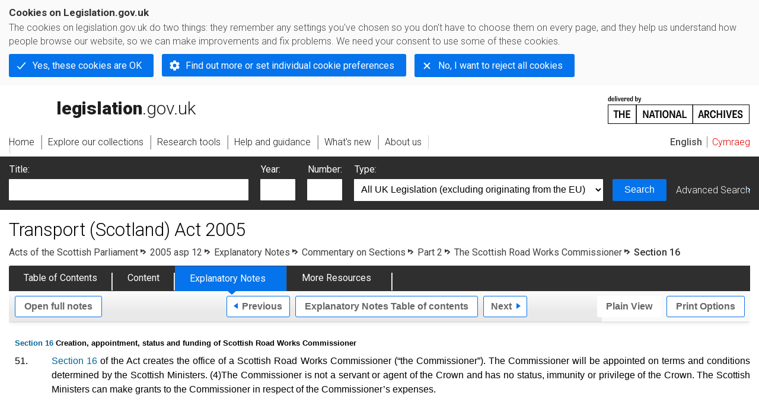

--- FILE ---
content_type: application/xhtml+xml;charset=utf-8
request_url: https://www.legislation.gov.uk/asp/2005/12/notes/division/3/2/1/1
body_size: 5704
content:

<!DOCTYPE html
  PUBLIC "-//W3C//DTD XHTML+RDFa 1.0//EN" "http://www.w3.org/MarkUp/DTD/xhtml-rdfa-1.dtd">
<html xmlns="http://www.w3.org/1999/xhtml" xmlns:dct="http://purl.org/dc/terms/" xml:lang="en">
<head><meta http-equiv="Content-Type" content="text/html; charset=utf-8" /><meta name="viewport" content="width=device-width, initial-scale=0.1, user-scalable=1" /><title>Transport (Scotland) Act 2005 - Explanatory Notes</title><link rel="icon" href="/favicon.ico" /><link rel="stylesheet" href="/styles/screen.css" type="text/css" /><link rel="stylesheet" href="/styles/survey/survey.css" type="text/css" /><!--[if lte IE 6]><link rel="stylesheet" href="/styles/IE/ie6chromeAdditions.css" type="text/css" /><![endif]--><!--[if lte IE 7]><link rel="stylesheet" href="/styles/IE/ie7chromeAdditions.css" type="text/css" /><![endif]--><script type="text/javascript" src="/scripts/jquery-3.7.1.min.js"></script><script type="text/javascript" src="/scripts/CentralConfig.js"></script><script type="text/javascript" src="/scripts/survey/survey.js"></script><script type="text/javascript" src="/scripts/chrome.js"></script><link rel="apple-touch-icon" href="/images/chrome/apple-touch-icons/apple-touch-icon.png" />
				<meta name="DC.subject" content="Road works" /><meta name="DC.subject" content="Buses" /><meta name="DC.subject" content="Public transport" /><meta name="DC.subject" content="Transport for disabled people" /><meta name="DC.subject" content="Local service partnerships" /><meta name="DC.title" content="Explanatory Notes to Transport (Scotland) Act 2005" /><meta name="DC.creator" content="Scottish Executive" /><meta name="DC.publisher" content="King's Printer for Scotland" /><meta name="DC.Date.Modified" content="2016-12-07" />
				<link rel="alternate" type="application/xml" href="/asp/2005/12/notes/division/3/2/1/1/data.xml" />
				
				
				<link rel="alternate" type="application/xhtml+xml" href="/asp/2005/12/notes/division/3/2/1/1/data.xht" title="HTML snippet" /><link rel="alternate" type="application/akn+xhtml" href="/asp/2005/12/notes/division/3/2/1/1/data.html" title="HTML5" /><link rel="alternate" type="text/html" href="/asp/2005/12/notes/division/3/2/1/1/data.htm" title="Website (XHTML) Default View" /><link rel="alternate" type="text/csv" href="/asp/2005/12/notes/division/3/2/1/1/data.csv" title="CSV" /><link rel="alternate" type="application/pdf" href="/asp/2005/12/notes/division/3/2/1/1/data.pdf" title="PDF" />
				<link rel="alternate" type="application/pdf" href="/asp/2005/12/pdfs/aspen_20050012_en.pdf" title="Explanatory Note" />
				<link rel="up" href="/asp/2005/12/notes/division/3/2/1" title="The Scottish Road Works Commissioner" /><link rel="prev" href="/asp/2005/12/notes/division/3/1" title="Part 1: Regional Transport" /><link rel="next" href="/asp/2005/12/notes/division/3/2/1/2" title="Section 17 Functions of Commissioner" />
				
				
				<link rel="index" href="/asp/2005/12/notes/contents" title="Notes Table of Contents" />
				
				
			<meta name="Legislation.year" content="2005" /><style type="text/css">
			/* Legislation stylesheets - load depending on content type */
			@import "/styles/explanatoryNotes.css";
			
						@import "/styles/SPOprimarylegislation.css";
						@import "/styles/SPOlegislation.css";
						@import "/styles/legislation.css";
						@import "/styles/primarylegislation.css";
					
			@import "/styles/legislationOverwrites.css";
			/* End of Legislation stylesheets */
		</style><!--http://www.legislation.gov.uk/asp/2005/12/introductionhttp://www.legislation.gov.uk/asp/2005/12/contents--><!--[if IE 6]>
				<style type="text/css">
					@import "/styles/IE/ie6LegAdditions.css";
				</style>
			<![endif]--><!--[if IE 7]>
				<style type="text/css">
					@import "/styles/IE/ie7LegAdditions.css";
				</style>
			<![endif]--><link rel="stylesheet" href="/styles/website.css" type="text/css" /><link rel="stylesheet" href="/styles/print.css" type="text/css" media="print" /><link rel="stylesheet" href="/styles/buy-now.css" type="text/css" /><script type="text/javascript" src="/scripts/jquery-cookie-directive/jquery.cookie.js"></script><script type="text/javascript" src="/scripts/jquery-cookie-directive/jquery-cookie-functions.js"></script><script type="text/javascript" src="/scripts/cookie-directive.js"></script><!--Google Tag Manager--><script type="text/javascript">
			function addGtm(w, d, s, l, i) {
				// Legislation.gov.uk: Check cookie preferences before running the Google analytics code.
				if (window.legGlobals.cookiePolicy.userSet &amp;&amp; window.legGlobals.cookiePolicy.analytics) {
					w[l] = w[l] || [];
					w[l].push({'gtm.start': new Date().getTime(), event: 'gtm.js'});
					var and = '&amp;';
					and = and.charAt(0);
					var f = d.getElementsByTagName(s)[0], j = d.createElement(s),
							dl = l != 'dataLayer' ? (and + 'l=' + l) : '';
					j.async = true;
					j.src = 'https://www.googletagmanager.com/gtm.js?id=' + i + dl;
					f.parentNode.insertBefore(j, f);
				} else {
					$.removeCookie('_ga', {path: '/'});
					$.removeCookie('_gid', {path: '/'});
					$.removeCookie('_gat_UA-2827241-23', {path: '/'});
					$.removeCookie('_ga', {path: '/', domain: '.legislation.gov.uk'});
					$.removeCookie('_gid', {path: '/', domain: '.legislation.gov.uk'});
					$.removeCookie('_gat_UA-2827241-23', {path: '/', domain: '.legislation.gov.uk'});
				}
			}
			addGtm(window, document, 'script', 'dataLayer', 'GTM-TWB7339');

			$('body').on('cookie.preferences.saved.banner', function () {
				addGtm(window, document, 'script', 'dataLayer', 'GTM-TWB7339');
			});
		</script><!--End Google Tag Manager--></head><body xml:lang="en" dir="ltr" id="leg" about="http://www.legislation.gov.uk/asp/2005/12/notes/division/3/2/1/1" class="toc"><div id="preloadBg"><script type="text/javascript">
						$("body").addClass("js");
					</script></div><ul id="top" class="accessibleLinks"><li><a href="#pageTitle">Skip to main content</a></li><li><a href="#primaryNav">Skip to navigation</a></li></ul><div id="layout1"><div id="header"><h2><a href="/">legislation.gov.uk<span class="english"></span></a></h2><span class="natArch"><a href="https://www.nationalarchives.gov.uk"><span class="backgroundImage"></span><span class="accessibleText">https://www.nationalarchives.gov.uk</span></a></span><ul id="secondaryNav"><li><a class="langaugeSwitch" href="/cy/asp/2005/12/notes/division/3/2/1/1">Cymraeg</a></li></ul></div><div id="primaryNav"><div class="navLayout"><ul><li class="link1"><a href="/"><span>Home</span></a></li><li class="link2"><a href="/explore"><span>Explore our collections</span></a></li><li class="link3"><a href="/research-tools"><span>Research tools</span></a></li><li class="link4"><a href="/help"><span>Help and guidance</span></a></li><li class="link5"><a href="/new"><span>What's new</span></a></li><li class="link6"><a href="/about-us"><span>About us</span></a></li><li id="quickSearch" class="en"><a href="#contentSearch"><span>Search Legislation</span></a></li></ul></div></div><div id="background"></div><div id="layout2" class="legEnContent"><form id="contentSearch" method="get" action="/search" class="contentSearch"><h2>Search Legislation</h2><div class="title"><label for="title">Title: <em>(or keywords in the title)</em></label><input type="text" id="title" name="title" /></div><div class="year"><label for="year">Year:</label><input type="text" id="year" name="year" /></div><div class="number"><label for="number">Number:</label><input type="text" id="number" name="number" /></div><div class="type"><label for="type">Type:</label><select name="type" id="type"><option value="primary+secondary" selected="selected">All UK Legislation (excluding originating from the EU)</option><option disabled="disabled">--------------------------------------------</option><option value="all">All Legislation (including originating from the EU)</option><option disabled="disabled">--------------------------------------------</option><option value="primary">All Primary Legislation</option><option value="ukpga">    UK Public General Acts</option><option value="ukla">    UK Local Acts</option><option value="ukppa">    UK Private and Personal Acts</option><option value="asp">    Acts of the Scottish Parliament</option><option value="asc">    Acts of Senedd Cymru</option><option value="anaw">    Acts of the National Assembly for Wales</option><option value="mwa">    Measures of the National Assembly for Wales</option><option value="ukcm">    Church Measures</option><option value="nia">    Acts of the Northern Ireland Assembly</option><option value="aosp">    Acts of the Old Scottish Parliament</option><option value="aep">    Acts of the English Parliament</option><option value="aip">    Acts of the Old Irish Parliament</option><option value="apgb">    Acts of the Parliament of Great Britain</option><option value="gbla">    Local Acts of the Parliament of Great Britain</option><option value="gbppa">    Private and Personal Acts of the Parliament of Great Britain</option><option value="nisi">    Northern Ireland Orders in Council</option><option value="mnia">    Measures of the Northern Ireland Assembly</option><option value="apni">    Acts of the Northern Ireland Parliament</option><option disabled="disabled">--------------------------------------------</option><option value="secondary">All Secondary Legislation</option><option value="uksi">    UK Statutory Instruments</option><option value="wsi">    Welsh Statutory Instruments</option><option value="ssi">    Scottish Statutory Instruments</option><option value="nisr">    Northern Ireland Statutory Rules</option><option value="ukci">    Church Instruments</option><option value="ukmd">    UK Ministerial Directions</option><option value="ukmo">    UK Ministerial Orders</option><option value="uksro">    UK Statutory Rules and Orders</option><option value="nisro">    Northern Ireland Statutory Rules and Orders</option><option disabled="disabled">--------------------------------------------</option><option value="eu-origin">All Legislation originating from the EU</option><option value="eur">    Regulations originating from the EU</option><option value="eudn">    Decisions originating from the EU</option><option value="eudr">    Directives originating from the EU</option><option value="eut">    European Union Treaties</option><option disabled="disabled">--------------------------------------------</option><option value="draft">All Draft Legislation</option><option value="ukdsi">    UK Draft Statutory Instruments</option><option value="sdsi">    Scottish Draft Statutory Instruments</option><option value="nidsr">    Northern Ireland Draft Statutory Rules</option><option disabled="disabled">--------------------------------------------</option><option value="ukia">All Impact Assessments</option><option value="ukia">    UK Impact Assessments</option></select></div><div class="submit"><button type="submit" id="contentSearchSubmit" class="userFunctionalElement"><span class="btl"></span><span class="btr"></span>Search<span class="bbl"></span><span class="bbr"></span></button></div><div class="advSearch"><a href="/search">Advanced Search</a></div></form><h1 id="pageTitle" class="pageTitle">Transport (Scotland) Act 2005</h1><div id="breadCrumb"><h2 class="accessibleText">You are here:</h2><ul><li class="first"><a href="/asp">Acts of the Scottish Parliament</a></li><li><a href="/asp/2005/12/contents">2005 asp 12</a></li><li><a href="/asp/2005/12/notes/contents">Explanatory Notes</a></li><li><a href="/asp/2005/12/notes/division/3">Commentary on Sections</a></li><li><a href="/asp/2005/12/notes/division/3/2">Part 2</a></li><li><a href="/asp/2005/12/notes/division/3/2/1">The Scottish Road Works Commissioner</a></li><li class="active">Section 16</li></ul></div><ul id="legSubNav"><li id="legTocLink"><span class="presentation"></span><a href="/asp/2005/12/contents">Table of Contents</a></li><li id="legContentLink"><span class="presentation"></span><a href="/asp/2005/12/introduction" class="disabled">Content</a></li><li id="legEnLink"><span class="presentation"></span><a href="/asp/2005/12/notes/contents">Explanatory Notes</a><a href="#enTabHelp" class="helpItem helpItemToBot"><img src="/images/chrome/helpIcon.gif" alt=" Help about Explanatory Notes" /></a></li><li id="legResourcesLink"><span class="presentation"></span><a href="/asp/2005/12/resources">More Resources</a><a href="#moreResourcesTabHelp" class="helpItem helpItemToBot"><img src="/images/chrome/helpIcon.gif" alt=" Help about More Resources" /></a></li></ul><div class="interface"><ul id="wholeNav"><li class="wholeuri"><a href="/asp/2005/12/notes" class="userFunctionalElement" title="Open Explanatory Notes"><span class="btl"></span><span class="btr"></span>Open full notes<span class="bbl"></span><span class="bbr"></span></a></li></ul><div class="prevNextNav"><ul><li class="prev"><a href="/asp/2005/12/notes/division/3/1" class="userFunctionalElement nav" title="part 1: regional transport"><span class="btl"></span><span class="btr"></span>Previous<span class="bbl"></span><span class="bbr"></span></a></li><li class="toc"><a href="/asp/2005/12/notes/contents" class="userFunctionalElement nav" title="Explanatory Notes Table of contents"><span class="btl"></span><span class="btr"></span>Explanatory Notes Table of contents<span class="bbl"></span><span class="bbr"></span></a></li><li class="next"><a href="/asp/2005/12/notes/division/3/2/1/2" class="userFunctionalElement nav" title="section 17 functions of commissioner"><span class="btl"></span><span class="btr"></span>Next<span class="bbl"></span><span class="bbr"></span></a></li></ul></div><ul id="viewPrintControl"><li class="view"><a class="userFunctionalElement" href="?view=plain"><span class="btl"></span><span class="btr"></span>Plain View<span class="bbl"></span><span class="bbr"></span></a></li><li class="print"><a class="userFunctionalElement" href="#printOptions"><span class="btl"></span><span class="btr"></span>Print Options<span class="bbl"></span><span class="bbr"></span></a></li></ul></div><div id="content"><div id="viewLegContents"><div class="LegSnippet" xml:lang="en"><h5 class="ENClearFix ENCommentaryP1" id="cd19e92"><a href="/asp/2005/12/section/16">Section 16</a> Creation, appointment, status and funding of Scottish Road Works Commissioner</h5><p class="ENNumParaContainer" id="cd19e104"><span class="ENDS ENLHS ENNumParaNo">51.</span><span class="ENDS ENRHS ENNumParaText"><a href="/asp/2005/12/section/16">Section 16</a> of the Act creates the office of a Scottish Road Works Commissioner (“the Commissioner”). The Commissioner will be appointed on terms and conditions determined by the Scottish Ministers. (4)The Commissioner is not a servant or agent of the Crown and has no status, immunity or privilege of the Crown. The Scottish Ministers can make grants to the Commissioner in respect of the Commissioner’s expenses.</span></p></div></div><div class="interface"><div class="prevNextNav"><ul><li class="prev"><a href="/asp/2005/12/notes/division/3/1" class="userFunctionalElement nav" title="part 1: regional transport"><span class="btl"></span><span class="btr"></span>Previous<span class="bbl"></span><span class="bbr"></span></a></li><li class="toc"><a href="/asp/2005/12/notes/contents" class="userFunctionalElement nav" title="Explanatory Notes Table of contents"><span class="btl"></span><span class="btr"></span>Explanatory Notes Table of contents<span class="bbl"></span><span class="bbr"></span></a></li><li class="next"><a href="/asp/2005/12/notes/division/3/2/1/2" class="userFunctionalElement nav" title="section 17 functions of commissioner"><span class="btl"></span><span class="btr"></span>Next<span class="bbl"></span><span class="bbr"></span></a></li></ul></div></div><p class="backToTop"><a href="#top">Back to top</a></p></div></div><h2 class="interfaceOptionsHeader">Options/Help</h2><div id="printOptions" class="interfaceOptions "><h3 class="accessibleText">Print Options</h3><ul class="optionList"><li class="printWhole"><h4><span class="accessibleText">Print </span>The Full Notes</h4><ul><li><a class="pdfLink" href="/asp/2005/12/notes/data.pdf" target="_blank">PDF<span class="accessibleText">The Full Notes</span></a></li><li><a class="htmLink" href="/asp/2005/12/notes/data.xht?view=snippet&amp;wrap=true" target="_blank">Web page<span class="accessibleText">The Full Notes</span></a></li></ul></li><li class="printWhole"><h4><span class="accessibleText">Print </span>The Whole Division</h4><ul><li><a class="pdfLink" href="/asp/2005/12/notes/division/3/data.pdf" target="_blank">PDF<span class="accessibleText">The Whole Division</span></a></li><li><a class="htmLink" href="/asp/2005/12/notes/division/3/data.xht?view=snippet&amp;wrap=true" target="_blank">Web page<span class="accessibleText">The Whole Division</span></a></li></ul></li><li class="printWhole"><h4><span class="accessibleText">Print </span>The Whole Part</h4><ul><li><a class="pdfLink" href="/asp/2005/12/notes/division/3/2/data.pdf" target="_blank">PDF<span class="accessibleText">The Whole Part</span></a></li><li><a class="htmLink" href="/asp/2005/12/notes/division/3/2/data.xht?view=snippet&amp;wrap=true" target="_blank">Web page<span class="accessibleText">The Whole Part</span></a></li></ul></li><li class="printWhole"><h4><span class="accessibleText">Print </span>This Section only</h4><ul><li><a class="pdfLink" href="/asp/2005/12/notes/division/3/2/1/1/data.pdf" target="_blank">PDF<span class="accessibleText">This Section only</span></a></li><li><a class="htmLink" href="/asp/2005/12/notes/division/3/2/1/1/data.xht?view=snippet&amp;wrap=true" target="_blank">Web page<span class="accessibleText">This Section only</span></a></li></ul></li></ul></div><div class="help" id="enTabHelp"><span class="icon"></span><div class="content"><a href="#" class="close"><img alt="Close" src="/images/chrome/closeIcon.gif" /></a><h3>Explanatory Notes</h3><p>Text created by the Scottish Government to explain what the Act sets out to achieve and to make the Act accessible to readers who are not legally qualified. Explanatory Notes were introduced in 1999 and accompany all Acts of the Scottish Parliament except those which result from Budget Bills.</p></div></div><div class="help" id="moreResourcesTabHelp"><span class="icon"></span><div class="content"><a href="#" class="close"><img alt="Close" src="/images/chrome/closeIcon.gif" /></a><h3>More Resources</h3><p>Access essential accompanying documents and information for this legislation item from this tab. Dependent on the legislation item being viewed this may include:</p><ul><li>the original print PDF of the as enacted version that was used for the print copy</li><li>lists of changes made by and/or affecting this legislation item</li><li>confers power and blanket amendment details</li><li>all formats of all associated documents</li><li>correction slips</li><li>links to related legislation and further information resources</li></ul></div></div><div id="altFormats"><div class="altFormats"><p>The data on this page is available in the <a href="/developer/formats">alternative data formats</a> listed:<ul><li><a href="/asp/2005/12/notes/division/3/2/1/1/data.html" type="application/akn+xhtml" rel="alternate nofollow">HTML5<span class="accessibleText"> alternative version</span></a></li><li><a href="/asp/2005/12/notes/division/3/2/1/1/data.xht" type="application/xhtml+xml" rel="alternate nofollow">HTML snippet<span class="accessibleText"> alternative version</span></a></li><li><a href="/asp/2005/12/notes/division/3/2/1/1/data.pdf" type="application/pdf" rel="alternate nofollow">PDF<span class="accessibleText"> alternative version</span></a></li><li><a href="/asp/2005/12/notes/division/3/2/1/1/data.xml" type="application/xml" rel="alternate nofollow">XML<span class="accessibleText"> alternative version</span></a></li><li><a href="/asp/2005/12/notes/division/3/2/1/1/data.htm" type="text/html" rel="alternate nofollow">HTML RDFa<span class="accessibleText"> alternative version</span></a></li></ul></p></div></div><div id="footerNav"><ul><li><a href="/new-design">New site design</a></li><li><a href="/help">Help</a></li><li><a href="/about-us">About us</a></li><li><a href="/sitemap">Site map</a></li><li><a href="/accessibility">Accessibility</a></li><li><a href="/contact-us">Contact us</a></li><li><a href="/privacynotice">Privacy notice</a></li><li><a href="/cookiepolicy" id="cookies-content-link">Cookies</a></li></ul></div><div id="footer"><div><p class="copyrightstatement"><img src="/images/chrome/ogl-symbol.gif" alt="OGL logo" /><span xml:lang="" id="Copyright_Statement">All content is available under the <a href="https://www.nationalarchives.gov.uk/doc/open-government-licence/version/3" target="_blank" rel="license">Open Government Licence v3.0</a> except where <a href="/contributors">otherwise stated</a>. This site additionally contains content derived from EUR-Lex, reused under the terms of the <a href="https://eur-lex.europa.eu/legal-content/EN/TXT/?uri=CELEX%3A32011D0833" target="_blank">Commission Decision 2011/833/EU</a> on the reuse of documents from the EU institutions. For more information see the <a href="https://eur-lex.europa.eu/content/legal-notice/legal-notice.html" target="_blank">EUR-Lex public statement on re-use</a>.</span></p><span class="copyright">© <span rel="dct:rights" resource="http://reference.data.gov.uk/def/copyright/crown-copyright">Crown and database right</span></span></div></div><!--Google Tag Manager NoScript--><div id="google-tag-manager"><script type="text/javascript">
				if (window.legGlobals.cookiePolicy.userSet &amp;&amp; window.legGlobals.cookiePolicy.analytics) {
					var toRemove = document.getElementById('google-tag-manager');
					document.getElementById('google-tag-manager').parentNode.removeChild(toRemove);
				}
			</script><div style="visibility: hidden; height: 0; width: 0; overflow: hidden; position: absolute"><object data="https://www.googletagmanager.com/ns.html?id=GTM-TWB7339" height="0" width="0" type="text/html"></object></div></div><!--End Google Tag Manager NoScript--></div><div id="modalBg" style="width: 1264px; height: 1731px; opacity: 0.8; display: none;"></div><script type="text/javascript">
					$("#statusWarningSubSections").css("display", "none");
					$(".help").css("display", "none");
					$("#searchChanges", "#existingSearch").css({"display": "none"});
				</script><script type="text/javascript" src="/scripts/libs/scrollmagic/ScrollMagic.min.js"></script><script type="text/javascript" src="/scripts/SidebarScroll.js"></script><script type="text/javascript" src="/scripts/StickyElements.js"></script></body></html>